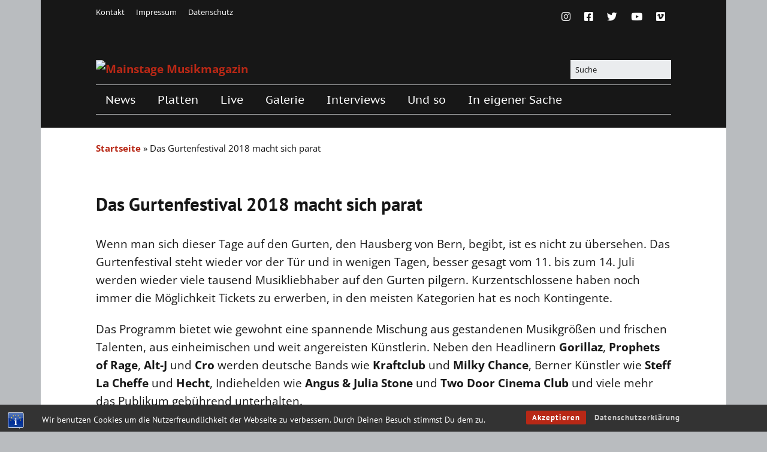

--- FILE ---
content_type: text/html; charset=UTF-8
request_url: https://mainstage.de/das-gurtenfestival-2018-macht-sich-parat/
body_size: 19044
content:
<!DOCTYPE html> 
<html class="no-js" lang="de"> 
<head>
<meta charset="UTF-8" />
<link rel="preload" href="https://mainstage.de/wp-content/cache/fvm/min/0-cssd52b8e34fb492cf6c774e5d7e26cd0e765d288aab19a9ebe4fe44e5d3c95e.css" as="style" media="all" /> 
<link rel="preload" href="https://mainstage.de/wp-content/cache/fvm/min/0-cssfb90e2c652ca19d4f8cb7ce1d25515e4f64ad3703a50a055de4722a8677c9.css" as="style" media="all" /> 
<link rel="preload" href="https://mainstage.de/wp-content/cache/fvm/min/0-cssaca98d1a7ee577f51e8783ce847a2ee8957b1df0953525e78049ff952db5d.css" as="style" media="all" /> 
<link rel="preload" href="https://mainstage.de/wp-content/cache/fvm/min/0-cssf8cf87ceebb099267a63ac06246d1e5340567f1e866fb8bb1298de9ef86b4.css" as="style" media="all" /> 
<link rel="preload" href="https://mainstage.de/wp-content/cache/fvm/min/0-css435bf3a3c15522a43f6201dcf7f795312e65055323b1a99ae118739121edc.css" as="style" media="all" /> 
<link rel="preload" href="https://mainstage.de/wp-content/cache/fvm/min/0-css9a249be98e348b502183fd01cc3596b57343e6528f575b7182cce8123b179.css" as="style" media="all" /> 
<link rel="preload" href="https://mainstage.de/wp-content/cache/fvm/min/0-css282dfbc30ec29d73be8d7753467da10d6f557f5bee6160b8e4b06939b8ed4.css" as="style" media="all" /> 
<link rel="preload" href="https://mainstage.de/wp-content/cache/fvm/min/0-css8028b7981f901b3d803cd1c61faacd4a6ca4a8b35f35b6d993debc2271a36.css" as="style" media="all" /> 
<link rel="preload" href="https://mainstage.de/wp-content/cache/fvm/min/0-cssdfb3d1e83738b4fb831a2854a6c1dcc74737c273484dbb306c6cfec971f16.css" as="style" media="all" /> 
<link rel="preload" href="https://mainstage.de/wp-content/cache/fvm/min/0-css8c6111175fe765aaf0bc094738e5a8f2fb1c75e0c3ee4d89ecf98da49cd09.css" as="style" media="all" /> 
<link rel="preload" href="https://mainstage.de/wp-content/cache/fvm/min/0-css016d8e90177c4032b16ef9476850949686c87fa0f0b0712905afa0ea21738.css" as="style" media="all" />
<script data-cfasync="false">if(navigator.userAgent.match(/MSIE|Internet Explorer/i)||navigator.userAgent.match(/Trident\/7\..*?rv:11/i)){var href=document.location.href;if(!href.match(/[?&]iebrowser/)){if(href.indexOf("?")==-1){if(href.indexOf("#")==-1){document.location.href=href+"?iebrowser=1"}else{document.location.href=href.replace("#","?iebrowser=1#")}}else{if(href.indexOf("#")==-1){document.location.href=href+"&iebrowser=1"}else{document.location.href=href.replace("#","&iebrowser=1#")}}}}</script>
<script data-cfasync="false">class FVMLoader{constructor(e){this.triggerEvents=e,this.eventOptions={passive:!0},this.userEventListener=this.triggerListener.bind(this),this.delayedScripts={normal:[],async:[],defer:[]},this.allJQueries=[]}_addUserInteractionListener(e){this.triggerEvents.forEach(t=>window.addEventListener(t,e.userEventListener,e.eventOptions))}_removeUserInteractionListener(e){this.triggerEvents.forEach(t=>window.removeEventListener(t,e.userEventListener,e.eventOptions))}triggerListener(){this._removeUserInteractionListener(this),"loading"===document.readyState?document.addEventListener("DOMContentLoaded",this._loadEverythingNow.bind(this)):this._loadEverythingNow()}async _loadEverythingNow(){this._runAllDelayedCSS(),this._delayEventListeners(),this._delayJQueryReady(this),this._handleDocumentWrite(),this._registerAllDelayedScripts(),await this._loadScriptsFromList(this.delayedScripts.normal),await this._loadScriptsFromList(this.delayedScripts.defer),await this._loadScriptsFromList(this.delayedScripts.async),await this._triggerDOMContentLoaded(),await this._triggerWindowLoad(),window.dispatchEvent(new Event("wpr-allScriptsLoaded"))}_registerAllDelayedScripts(){document.querySelectorAll("script[type=fvmdelay]").forEach(e=>{e.hasAttribute("src")?e.hasAttribute("async")&&!1!==e.async?this.delayedScripts.async.push(e):e.hasAttribute("defer")&&!1!==e.defer||"module"===e.getAttribute("data-type")?this.delayedScripts.defer.push(e):this.delayedScripts.normal.push(e):this.delayedScripts.normal.push(e)})}_runAllDelayedCSS(){document.querySelectorAll("link[rel=fvmdelay]").forEach(e=>{e.setAttribute("rel","stylesheet")})}async _transformScript(e){return await this._requestAnimFrame(),new Promise(t=>{const n=document.createElement("script");let r;[...e.attributes].forEach(e=>{let t=e.nodeName;"type"!==t&&("data-type"===t&&(t="type",r=e.nodeValue),n.setAttribute(t,e.nodeValue))}),e.hasAttribute("src")?(n.addEventListener("load",t),n.addEventListener("error",t)):(n.text=e.text,t()),e.parentNode.replaceChild(n,e)})}async _loadScriptsFromList(e){const t=e.shift();return t?(await this._transformScript(t),this._loadScriptsFromList(e)):Promise.resolve()}_delayEventListeners(){let e={};function t(t,n){!function(t){function n(n){return e[t].eventsToRewrite.indexOf(n)>=0?"wpr-"+n:n}e[t]||(e[t]={originalFunctions:{add:t.addEventListener,remove:t.removeEventListener},eventsToRewrite:[]},t.addEventListener=function(){arguments[0]=n(arguments[0]),e[t].originalFunctions.add.apply(t,arguments)},t.removeEventListener=function(){arguments[0]=n(arguments[0]),e[t].originalFunctions.remove.apply(t,arguments)})}(t),e[t].eventsToRewrite.push(n)}function n(e,t){let n=e[t];Object.defineProperty(e,t,{get:()=>n||function(){},set(r){e["wpr"+t]=n=r}})}t(document,"DOMContentLoaded"),t(window,"DOMContentLoaded"),t(window,"load"),t(window,"pageshow"),t(document,"readystatechange"),n(document,"onreadystatechange"),n(window,"onload"),n(window,"onpageshow")}_delayJQueryReady(e){let t=window.jQuery;Object.defineProperty(window,"jQuery",{get:()=>t,set(n){if(n&&n.fn&&!e.allJQueries.includes(n)){n.fn.ready=n.fn.init.prototype.ready=function(t){e.domReadyFired?t.bind(document)(n):document.addEventListener("DOMContentLoaded2",()=>t.bind(document)(n))};const t=n.fn.on;n.fn.on=n.fn.init.prototype.on=function(){if(this[0]===window){function e(e){return e.split(" ").map(e=>"load"===e||0===e.indexOf("load.")?"wpr-jquery-load":e).join(" ")}"string"==typeof arguments[0]||arguments[0]instanceof String?arguments[0]=e(arguments[0]):"object"==typeof arguments[0]&&Object.keys(arguments[0]).forEach(t=>{delete Object.assign(arguments[0],{[e(t)]:arguments[0][t]})[t]})}return t.apply(this,arguments),this},e.allJQueries.push(n)}t=n}})}async _triggerDOMContentLoaded(){this.domReadyFired=!0,await this._requestAnimFrame(),document.dispatchEvent(new Event("DOMContentLoaded2")),await this._requestAnimFrame(),window.dispatchEvent(new Event("DOMContentLoaded2")),await this._requestAnimFrame(),document.dispatchEvent(new Event("wpr-readystatechange")),await this._requestAnimFrame(),document.wpronreadystatechange&&document.wpronreadystatechange()}async _triggerWindowLoad(){await this._requestAnimFrame(),window.dispatchEvent(new Event("wpr-load")),await this._requestAnimFrame(),window.wpronload&&window.wpronload(),await this._requestAnimFrame(),this.allJQueries.forEach(e=>e(window).trigger("wpr-jquery-load")),window.dispatchEvent(new Event("wpr-pageshow")),await this._requestAnimFrame(),window.wpronpageshow&&window.wpronpageshow()}_handleDocumentWrite(){const e=new Map;document.write=document.writeln=function(t){const n=document.currentScript,r=document.createRange(),i=n.parentElement;let a=e.get(n);void 0===a&&(a=n.nextSibling,e.set(n,a));const s=document.createDocumentFragment();r.setStart(s,0),s.appendChild(r.createContextualFragment(t)),i.insertBefore(s,a)}}async _requestAnimFrame(){return new Promise(e=>requestAnimationFrame(e))}static run(){const e=new FVMLoader(["keydown","mousemove","touchmove","touchstart","touchend","wheel"]);e._addUserInteractionListener(e)}}FVMLoader.run();</script>
<meta name='robots' content='index, follow, max-image-preview:large, max-snippet:-1, max-video-preview:-1' /><title>Das Gurtenfestival 2018 macht sich parat - Mainstage Musikmagazin</title>
<link rel="canonical" href="https://mainstage.de/das-gurtenfestival-2018-macht-sich-parat/" />
<meta property="og:locale" content="de_DE" />
<meta property="og:type" content="article" />
<meta property="og:title" content="Das Gurtenfestival 2018 macht sich parat - Mainstage Musikmagazin" />
<meta property="og:description" content="Wenn man sich dieser Tage auf den Gurten, den Hausberg von Bern, begibt, ist es nicht zu übersehen. Das Gurtenfestival steht wieder vor der Tür und in wenigen Tagen, besser gesagt vom 11. bis zum 14. Juli werden wieder viele tausend Musikliebhaber auf den Gurten pilgern. Kurzentschlossene haben noch immer die Möglichkeit Tickets zu erwerben, &hellip;" />
<meta property="og:url" content="https://mainstage.de/das-gurtenfestival-2018-macht-sich-parat/" />
<meta property="og:site_name" content="Mainstage Musikmagazin" />
<meta property="article:publisher" content="https://www.facebook.com/mainstage.musikmagazin/" />
<meta property="article:published_time" content="2018-07-02T21:05:05+00:00" />
<meta property="article:modified_time" content="2019-08-14T20:50:50+00:00" />
<meta property="og:image" content="https://mainstage.de/wp-content/uploads/2018/07/DSC00310.jpg" />
<meta property="og:image:width" content="960" />
<meta property="og:image:height" content="540" />
<meta property="og:image:type" content="image/jpeg" />
<meta name="author" content="Danny" />
<meta name="twitter:card" content="summary_large_image" />
<meta name="twitter:creator" content="@mainstagemag" />
<meta name="twitter:site" content="@mainstagemag" />
<meta name="twitter:label1" content="Verfasst von" />
<meta name="twitter:data1" content="Danny" />
<meta name="twitter:label2" content="Geschätzte Lesezeit" />
<meta name="twitter:data2" content="1 Minute" />
<script type="application/ld+json" class="yoast-schema-graph">{"@context":"https://schema.org","@graph":[{"@type":"Article","@id":"https://mainstage.de/das-gurtenfestival-2018-macht-sich-parat/#article","isPartOf":{"@id":"https://mainstage.de/das-gurtenfestival-2018-macht-sich-parat/"},"author":{"name":"Danny","@id":"https://mainstage.de/#/schema/person/7634370a4b01c79f9a1c0a0091bbab4e"},"headline":"Das Gurtenfestival 2018 macht sich parat","datePublished":"2018-07-02T21:05:05+00:00","dateModified":"2019-08-14T20:50:50+00:00","mainEntityOfPage":{"@id":"https://mainstage.de/das-gurtenfestival-2018-macht-sich-parat/"},"wordCount":232,"commentCount":0,"publisher":{"@id":"https://mainstage.de/#organization"},"image":{"@id":"https://mainstage.de/das-gurtenfestival-2018-macht-sich-parat/#primaryimage"},"thumbnailUrl":"https://mainstage.de/wp-content/uploads/2018/07/DSC00310.jpg","keywords":["Gurtenfestival"],"articleSection":["Titelnews"],"inLanguage":"de","potentialAction":[{"@type":"CommentAction","name":"Comment","target":["https://mainstage.de/das-gurtenfestival-2018-macht-sich-parat/#respond"]}]},{"@type":"WebPage","@id":"https://mainstage.de/das-gurtenfestival-2018-macht-sich-parat/","url":"https://mainstage.de/das-gurtenfestival-2018-macht-sich-parat/","name":"Das Gurtenfestival 2018 macht sich parat - Mainstage Musikmagazin","isPartOf":{"@id":"https://mainstage.de/#website"},"primaryImageOfPage":{"@id":"https://mainstage.de/das-gurtenfestival-2018-macht-sich-parat/#primaryimage"},"image":{"@id":"https://mainstage.de/das-gurtenfestival-2018-macht-sich-parat/#primaryimage"},"thumbnailUrl":"https://mainstage.de/wp-content/uploads/2018/07/DSC00310.jpg","datePublished":"2018-07-02T21:05:05+00:00","dateModified":"2019-08-14T20:50:50+00:00","breadcrumb":{"@id":"https://mainstage.de/das-gurtenfestival-2018-macht-sich-parat/#breadcrumb"},"inLanguage":"de","potentialAction":[{"@type":"ReadAction","target":["https://mainstage.de/das-gurtenfestival-2018-macht-sich-parat/"]}]},{"@type":"ImageObject","inLanguage":"de","@id":"https://mainstage.de/das-gurtenfestival-2018-macht-sich-parat/#primaryimage","url":"https://mainstage.de/wp-content/uploads/2018/07/DSC00310.jpg","contentUrl":"https://mainstage.de/wp-content/uploads/2018/07/DSC00310.jpg","width":960,"height":540},{"@type":"BreadcrumbList","@id":"https://mainstage.de/das-gurtenfestival-2018-macht-sich-parat/#breadcrumb","itemListElement":[{"@type":"ListItem","position":1,"name":"Startseite","item":"https://mainstage.de/"},{"@type":"ListItem","position":2,"name":"Das Gurtenfestival 2018 macht sich parat"}]},{"@type":"WebSite","@id":"https://mainstage.de/#website","url":"https://mainstage.de/","name":"Mainstage Musikmagazin","description":"Musikmagazin mit Herz","publisher":{"@id":"https://mainstage.de/#organization"},"potentialAction":[{"@type":"SearchAction","target":{"@type":"EntryPoint","urlTemplate":"https://mainstage.de/?s={search_term_string}"},"query-input":{"@type":"PropertyValueSpecification","valueRequired":true,"valueName":"search_term_string"}}],"inLanguage":"de"},{"@type":"Organization","@id":"https://mainstage.de/#organization","name":"Mainstage Musikmagazin","url":"https://mainstage.de/","logo":{"@type":"ImageObject","inLanguage":"de","@id":"https://mainstage.de/#/schema/logo/image/","url":"https://mainstage.de/wp-content/uploads/2015/02/cropped-mainstage_mit_herz2.png","contentUrl":"https://mainstage.de/wp-content/uploads/2015/02/cropped-mainstage_mit_herz2.png","width":528,"height":178,"caption":"Mainstage Musikmagazin"},"image":{"@id":"https://mainstage.de/#/schema/logo/image/"},"sameAs":["https://www.facebook.com/mainstage.musikmagazin/","https://x.com/mainstagemag","https://www.instagram.com/mainstage_mag/"]},{"@type":"Person","@id":"https://mainstage.de/#/schema/person/7634370a4b01c79f9a1c0a0091bbab4e","name":"Danny","image":{"@type":"ImageObject","inLanguage":"de","@id":"https://mainstage.de/#/schema/person/image/","url":"https://secure.gravatar.com/avatar/a2bbc69548cde8488a32d641ec84e55e46ea76037b11de285351f10a3e77f8e5?s=96&d=mm&r=g","contentUrl":"https://secure.gravatar.com/avatar/a2bbc69548cde8488a32d641ec84e55e46ea76037b11de285351f10a3e77f8e5?s=96&d=mm&r=g","caption":"Danny"},"description":"Musik höre ich immer mit dem Bauch, nicht mit dem Kopf. Denn bei Musik geht es um das Erzeugen von Emotionen, nicht mehr und nicht weniger. Das Hauptkriterium bei Konzerten ist für mich die Spielfreude auf der Bühne. Diese muss vorhanden sein und das Publikum ergreifen. Dann wird es perfekt. Ewig mit mir im Herzen tragen werde ich diese Bands: Nada Surf, Stars und Broken Social Scene.","sameAs":["http://herr-b.de"],"url":"https://mainstage.de/author/danny/"}]}</script>
<link rel="alternate" type="application/rss+xml" title="Mainstage Musikmagazin &raquo; Feed" href="https://mainstage.de/feed/" />
<link rel="alternate" type="application/rss+xml" title="Mainstage Musikmagazin &raquo; Kommentar-Feed" href="https://mainstage.de/comments/feed/" />
<link rel="alternate" type="application/rss+xml" title="Mainstage Musikmagazin &raquo; Das Gurtenfestival 2018 macht sich parat-Kommentar-Feed" href="https://mainstage.de/das-gurtenfestival-2018-macht-sich-parat/feed/" />
<meta name="google-site-verification" content="PmV2Nv_tizO2T6K5RHkmjBCp3AJd-dbPo1ZFTsBrixQ/" />
<meta name="viewport" content="width=device-width, initial-scale=1" /> 
<script type="text/javascript">
/* <![CDATA[ */
document.documentElement.className = document.documentElement.className.replace(new RegExp('(^|\\s)no-js(\\s|$)'), '$1js$2');
/* ]]> */
</script>
<style id='wp-img-auto-sizes-contain-inline-css' type='text/css' media="all">img:is([sizes=auto i],[sizes^="auto," i]){contain-intrinsic-size:3000px 1500px}</style> 
<link rel='stylesheet' id='jetpack_related-posts-css' href='https://mainstage.de/wp-content/cache/fvm/min/0-cssd52b8e34fb492cf6c774e5d7e26cd0e765d288aab19a9ebe4fe44e5d3c95e.css' type='text/css' media='all' /> 
<link rel='stylesheet' id='pt-cv-public-style-css' href='https://mainstage.de/wp-content/cache/fvm/min/0-cssfb90e2c652ca19d4f8cb7ce1d25515e4f64ad3703a50a055de4722a8677c9.css' type='text/css' media='all' /> 
<style id='wp-block-library-inline-css' type='text/css' media="all">:root{--wp-block-synced-color:#7a00df;--wp-block-synced-color--rgb:122,0,223;--wp-bound-block-color:var(--wp-block-synced-color);--wp-editor-canvas-background:#ddd;--wp-admin-theme-color:#007cba;--wp-admin-theme-color--rgb:0,124,186;--wp-admin-theme-color-darker-10:#006ba1;--wp-admin-theme-color-darker-10--rgb:0,107,160.5;--wp-admin-theme-color-darker-20:#005a87;--wp-admin-theme-color-darker-20--rgb:0,90,135;--wp-admin-border-width-focus:2px}@media (min-resolution:192dpi){:root{--wp-admin-border-width-focus:1.5px}}.wp-element-button{cursor:pointer}:root .has-very-light-gray-background-color{background-color:#eee}:root .has-very-dark-gray-background-color{background-color:#313131}:root .has-very-light-gray-color{color:#eee}:root .has-very-dark-gray-color{color:#313131}:root .has-vivid-green-cyan-to-vivid-cyan-blue-gradient-background{background:linear-gradient(135deg,#00d084,#0693e3)}:root .has-purple-crush-gradient-background{background:linear-gradient(135deg,#34e2e4,#4721fb 50%,#ab1dfe)}:root .has-hazy-dawn-gradient-background{background:linear-gradient(135deg,#faaca8,#dad0ec)}:root .has-subdued-olive-gradient-background{background:linear-gradient(135deg,#fafae1,#67a671)}:root .has-atomic-cream-gradient-background{background:linear-gradient(135deg,#fdd79a,#004a59)}:root .has-nightshade-gradient-background{background:linear-gradient(135deg,#330968,#31cdcf)}:root .has-midnight-gradient-background{background:linear-gradient(135deg,#020381,#2874fc)}:root{--wp--preset--font-size--normal:16px;--wp--preset--font-size--huge:42px}.has-regular-font-size{font-size:1em}.has-larger-font-size{font-size:2.625em}.has-normal-font-size{font-size:var(--wp--preset--font-size--normal)}.has-huge-font-size{font-size:var(--wp--preset--font-size--huge)}.has-text-align-center{text-align:center}.has-text-align-left{text-align:left}.has-text-align-right{text-align:right}.has-fit-text{white-space:nowrap!important}#end-resizable-editor-section{display:none}.aligncenter{clear:both}.items-justified-left{justify-content:flex-start}.items-justified-center{justify-content:center}.items-justified-right{justify-content:flex-end}.items-justified-space-between{justify-content:space-between}.screen-reader-text{border:0;clip-path:inset(50%);height:1px;margin:-1px;overflow:hidden;padding:0;position:absolute;width:1px;word-wrap:normal!important}.screen-reader-text:focus{background-color:#ddd;clip-path:none;color:#444;display:block;font-size:1em;height:auto;left:5px;line-height:normal;padding:15px 23px 14px;text-decoration:none;top:5px;width:auto;z-index:100000}html :where(.has-border-color){border-style:solid}html :where([style*=border-top-color]){border-top-style:solid}html :where([style*=border-right-color]){border-right-style:solid}html :where([style*=border-bottom-color]){border-bottom-style:solid}html :where([style*=border-left-color]){border-left-style:solid}html :where([style*=border-width]){border-style:solid}html :where([style*=border-top-width]){border-top-style:solid}html :where([style*=border-right-width]){border-right-style:solid}html :where([style*=border-bottom-width]){border-bottom-style:solid}html :where([style*=border-left-width]){border-left-style:solid}html :where(img[class*=wp-image-]){height:auto;max-width:100%}:where(figure){margin:0 0 1em}html :where(.is-position-sticky){--wp-admin--admin-bar--position-offset:var(--wp-admin--admin-bar--height,0px)}@media screen and (max-width:600px){html :where(.is-position-sticky){--wp-admin--admin-bar--position-offset:0px}}</style> 
<style id='classic-theme-styles-inline-css' type='text/css' media="all">/*! This file is auto-generated */ .wp-block-button__link{color:#fff;background-color:#32373c;border-radius:9999px;box-shadow:none;text-decoration:none;padding:calc(.667em + 2px) calc(1.333em + 2px);font-size:1.125em}.wp-block-file__button{background:#32373c;color:#fff;text-decoration:none}</style> 
<link rel='stylesheet' id='bst-styles-css' href='https://mainstage.de/wp-content/cache/fvm/min/0-cssaca98d1a7ee577f51e8783ce847a2ee8957b1df0953525e78049ff952db5d.css' type='text/css' media='all' /> 
<link rel='stylesheet' id='bst-alert1-css-css' href='https://mainstage.de/wp-content/cache/fvm/min/0-cssf8cf87ceebb099267a63ac06246d1e5340567f1e866fb8bb1298de9ef86b4.css' type='text/css' media='all' /> 
<link rel='stylesheet' id='bst-alert2-css-css' href='https://mainstage.de/wp-content/cache/fvm/min/0-css435bf3a3c15522a43f6201dcf7f795312e65055323b1a99ae118739121edc.css' type='text/css' media='all' /> 
<link rel='stylesheet' id='photocrati-image_protection-css-css' href='https://mainstage.de/wp-content/cache/fvm/min/0-css9a249be98e348b502183fd01cc3596b57343e6528f575b7182cce8123b179.css' type='text/css' media='all' /> 
<link rel='stylesheet' id='parent-style-css' href='https://mainstage.de/wp-content/cache/fvm/min/0-css282dfbc30ec29d73be8d7753467da10d6f557f5bee6160b8e4b06939b8ed4.css' type='text/css' media='all' /> 
<link rel='stylesheet' id='child-style-css' href='https://mainstage.de/wp-content/cache/fvm/min/0-css8028b7981f901b3d803cd1c61faacd4a6ca4a8b35f35b6d993debc2271a36.css' type='text/css' media='all' /> 
<link rel='stylesheet' id='make-google-font-css' href='https://mainstage.de/wp-content/cache/fvm/min/0-cssdfb3d1e83738b4fb831a2854a6c1dcc74737c273484dbb306c6cfec971f16.css' type='text/css' media='all' /> 
<link rel='stylesheet' id='font-awesome-css' href='https://mainstage.de/wp-content/cache/fvm/min/0-css8c6111175fe765aaf0bc094738e5a8f2fb1c75e0c3ee4d89ecf98da49cd09.css' type='text/css' media='all' /> 
<link rel='stylesheet' id='make-main-css' href='https://mainstage.de/wp-content/cache/fvm/min/0-css016d8e90177c4032b16ef9476850949686c87fa0f0b0712905afa0ea21738.css' type='text/css' media='all' /> 
<script type="text/javascript" id="jetpack_related-posts-js-extra">
/* <![CDATA[ */
var related_posts_js_options = {"post_heading":"h4"};
//# sourceURL=jetpack_related-posts-js-extra
/* ]]> */
</script>
<script type="text/javascript" src="https://mainstage.de/wp-content/plugins/jetpack/_inc/build/related-posts/related-posts.min.js?ver=20240116" id="jetpack_related-posts-js"></script>
<script type="text/javascript" src="https://mainstage.de/wp-includes/js/jquery/jquery.min.js?ver=3.7.1" id="jquery-core-js"></script>
<script type="text/javascript" src="https://mainstage.de/wp-includes/js/jquery/jquery-migrate.min.js?ver=3.4.1" id="jquery-migrate-js"></script>
<script type="text/javascript" src="https://mainstage.de/wp-content/plugins/nextgen-gallery-plus/modules/image_protection/static/pressure.js?ver=6.9" id="pressure-js"></script>
<script type="text/javascript" id="photocrati-image_protection-js-js-extra">
/* <![CDATA[ */
var photocrati_image_protection_global = {"enabled":"0"};
//# sourceURL=photocrati-image_protection-js-js-extra
/* ]]> */
</script>
<script type="text/javascript" src="https://mainstage.de/wp-content/plugins/nextgen-gallery-plus/modules/image_protection/static/custom.js?ver=6.9" id="photocrati-image_protection-js-js"></script>
<script type="text/javascript" src="https://mainstage.de/wp-content/themes/make_child/flexible-posts-widget/jquery.innerfade.js?ver=6.9" id="custom-script-js"></script>
<style media="all">img#wpstats{display:none}</style> 
<script type="text/javascript">HappyForms = {};</script>
<style type="text/css" media="all">.recentcomments a{display:inline!important;padding:0!important;margin:0!important}</style>
<style type="text/css" id="custom-background-css" media="all">body.custom-background{background-image:url(https://mainstage.de/wp-content/uploads/2013/12/heart_bg.jpg);background-position:center top;background-size:auto;background-repeat:no-repeat;background-attachment:fixed}</style> 
<style type="text/css" media="all">body,.font-body{font-size:19px;font-size:1.9rem}#comments{font-size:17px;font-size:1.7rem}.comment-date{font-size:16px;font-size:1.6rem}h1:not(.site-title),.font-header,.entry-title{font-family:"PT Sans","Helvetica Neue",Helvetica,Arial,sans-serif;font-size:31px;font-size:3.1rem}h2{font-size:31px;font-size:3.1rem}h5{font-size:19px;font-size:1.9rem}h6{font-size:15px;font-size:1.5rem}.site-title,.site-title a,.font-site-title{font-size:50px;font-size:5rem}.site-description,.site-description a,.font-site-tagline{font-size:15px;font-size:1.5rem}.site-navigation .menu li a,.font-nav,.site-navigation .menu-toggle{font-family:"PT Sans Caption","Helvetica Neue",Helvetica,Arial,sans-serif;font-size:19px;font-size:1.9rem;font-weight:400;font-style:normal;text-transform:none;line-height:1.4;letter-spacing:0;word-spacing:0}.site-navigation .menu .sub-menu li a,.site-navigation .menu .children li a{font-family:"Open Sans","Helvetica Neue",Helvetica,Arial,sans-serif;font-size:15px;font-size:1.5rem;font-weight:400;font-style:normal;text-transform:none;line-height:1.4;letter-spacing:0;word-spacing:0}.site-navigation .menu li.current_page_item>a,.site-navigation .menu .children li.current_page_item>a,.site-navigation .menu li.current-menu-item>a,.site-navigation .menu .sub-menu li.current-menu-item>a{font-weight:700}.header-bar,.header-text,.header-bar .search-form input,.header-bar .menu a,.header-navigation .mobile-menu ul.menu li a{font-family:"Open Sans","Helvetica Neue",Helvetica,Arial,sans-serif;font-size:13px;font-size:1.3rem;font-weight:400;font-style:normal;text-transform:none;line-height:1.6;letter-spacing:0;word-spacing:0}.sidebar .widget-title,.sidebar .widgettitle,.sidebar .widget-title a,.sidebar .widgettitle a,.font-widget-title{font-family:"Open Sans","Helvetica Neue",Helvetica,Arial,sans-serif;font-size:13px;font-size:1.3rem;font-weight:700;font-style:normal;text-transform:none;line-height:1.6;letter-spacing:0;word-spacing:0}.sidebar .widget,.font-widget{font-size:15px;font-size:1.5rem}.footer-widget-container .widget-title,.footer-widget-container .widgettitle,.footer-widget-container .widget-title a,.footer-widget-container .widgettitle a{font-family:"Open Sans","Helvetica Neue",Helvetica,Arial,sans-serif;font-size:13px;font-size:1.3rem;font-weight:700;font-style:normal;text-transform:none;line-height:1.6;letter-spacing:0;word-spacing:0}.color-primary-text,a,.entry-author-byline a.vcard,.entry-footer a:hover,.comment-form .required,ul.ttfmake-list-dot li:before,ol.ttfmake-list-dot li:before,.entry-comment-count a:hover,.comment-count-icon a:hover{color:#b82816}.color-primary-background,.ttfmake-button.color-primary-background{background-color:#b82816}.color-primary-border{border-color:#b82816}.site-header,.site-title,.site-title a,.site-navigation .menu li a{color:#fff}.site-header-main{background-color:rgba(23,23,23,1);background-image:url(https://mainstage.de/wp-content/uploads/ngg_featured/20140821-img_5354.jpg);background-repeat:no-repeat;background-position:center;background-attachment:scroll;background-size:cover}.site-header .site-title,.site-header .site-title a{color:#171717}body.custom-background{background-position:center;background-size:auto}div.custom-logo{background-image:url(https://mainstage.de/wp-content/uploads/2015/02/cropped-mainstage_mit_herz2.png);width:528px}div.custom-logo a{padding-bottom:33.712121212121%}@media screen and (min-width:800px){.has-left-sidebar.has-right-sidebar .entry-title{font-size:23px;font-size:2.3rem}.site-navigation .menu .page_item_has_children a:after,.site-navigation .menu .menu-item-has-children a:after{top:-2px;font-size:14px;font-size:1.4rem}.site-navigation .menu .children .page_item_has_children a:after,.site-navigation .menu .sub-menu .menu-item-has-children a:after{font-size:11px;font-size:1.1rem}.site-navigation .menu li.current_page_item>a,.site-navigation .menu .children li.current_page_item>a,.site-navigation .menu li.current_page_ancestor>a,.site-navigation .menu li.current-menu-item>a,.site-navigation .menu .sub-menu li.current-menu-item>a,.site-navigation .menu li.current-menu-ancestor>a{font-weight:700}.site-navigation ul.menu ul a:hover,.site-navigation ul.menu ul a:focus,.site-navigation .menu ul ul a:hover,.site-navigation .menu ul ul a:focus{background-color:#b82816}}</style> 
<link rel="icon" href="https://mainstage.de/wp-content/uploads/2014/12/cropped-mainstage_twitter_400x4001-54a32e1av1_site_icon-192x192.png" sizes="192x192" /> 
<style id='global-styles-inline-css' type='text/css' media="all">:root{--wp--preset--aspect-ratio--square:1;--wp--preset--aspect-ratio--4-3:4/3;--wp--preset--aspect-ratio--3-4:3/4;--wp--preset--aspect-ratio--3-2:3/2;--wp--preset--aspect-ratio--2-3:2/3;--wp--preset--aspect-ratio--16-9:16/9;--wp--preset--aspect-ratio--9-16:9/16;--wp--preset--color--black:#000000;--wp--preset--color--cyan-bluish-gray:#abb8c3;--wp--preset--color--white:#ffffff;--wp--preset--color--pale-pink:#f78da7;--wp--preset--color--vivid-red:#cf2e2e;--wp--preset--color--luminous-vivid-orange:#ff6900;--wp--preset--color--luminous-vivid-amber:#fcb900;--wp--preset--color--light-green-cyan:#7bdcb5;--wp--preset--color--vivid-green-cyan:#00d084;--wp--preset--color--pale-cyan-blue:#8ed1fc;--wp--preset--color--vivid-cyan-blue:#0693e3;--wp--preset--color--vivid-purple:#9b51e0;--wp--preset--gradient--vivid-cyan-blue-to-vivid-purple:linear-gradient(135deg,rgb(6,147,227) 0%,rgb(155,81,224) 100%);--wp--preset--gradient--light-green-cyan-to-vivid-green-cyan:linear-gradient(135deg,rgb(122,220,180) 0%,rgb(0,208,130) 100%);--wp--preset--gradient--luminous-vivid-amber-to-luminous-vivid-orange:linear-gradient(135deg,rgb(252,185,0) 0%,rgb(255,105,0) 100%);--wp--preset--gradient--luminous-vivid-orange-to-vivid-red:linear-gradient(135deg,rgb(255,105,0) 0%,rgb(207,46,46) 100%);--wp--preset--gradient--very-light-gray-to-cyan-bluish-gray:linear-gradient(135deg,rgb(238,238,238) 0%,rgb(169,184,195) 100%);--wp--preset--gradient--cool-to-warm-spectrum:linear-gradient(135deg,rgb(74,234,220) 0%,rgb(151,120,209) 20%,rgb(207,42,186) 40%,rgb(238,44,130) 60%,rgb(251,105,98) 80%,rgb(254,248,76) 100%);--wp--preset--gradient--blush-light-purple:linear-gradient(135deg,rgb(255,206,236) 0%,rgb(152,150,240) 100%);--wp--preset--gradient--blush-bordeaux:linear-gradient(135deg,rgb(254,205,165) 0%,rgb(254,45,45) 50%,rgb(107,0,62) 100%);--wp--preset--gradient--luminous-dusk:linear-gradient(135deg,rgb(255,203,112) 0%,rgb(199,81,192) 50%,rgb(65,88,208) 100%);--wp--preset--gradient--pale-ocean:linear-gradient(135deg,rgb(255,245,203) 0%,rgb(182,227,212) 50%,rgb(51,167,181) 100%);--wp--preset--gradient--electric-grass:linear-gradient(135deg,rgb(202,248,128) 0%,rgb(113,206,126) 100%);--wp--preset--gradient--midnight:linear-gradient(135deg,rgb(2,3,129) 0%,rgb(40,116,252) 100%);--wp--preset--font-size--small:13px;--wp--preset--font-size--medium:20px;--wp--preset--font-size--large:36px;--wp--preset--font-size--x-large:42px;--wp--preset--spacing--20:0.44rem;--wp--preset--spacing--30:0.67rem;--wp--preset--spacing--40:1rem;--wp--preset--spacing--50:1.5rem;--wp--preset--spacing--60:2.25rem;--wp--preset--spacing--70:3.38rem;--wp--preset--spacing--80:5.06rem;--wp--preset--shadow--natural:6px 6px 9px rgba(0, 0, 0, 0.2);--wp--preset--shadow--deep:12px 12px 50px rgba(0, 0, 0, 0.4);--wp--preset--shadow--sharp:6px 6px 0px rgba(0, 0, 0, 0.2);--wp--preset--shadow--outlined:6px 6px 0px -3px rgb(255, 255, 255), 6px 6px rgb(0, 0, 0);--wp--preset--shadow--crisp:6px 6px 0px rgb(0, 0, 0)}:where(.is-layout-flex){gap:.5em}:where(.is-layout-grid){gap:.5em}body .is-layout-flex{display:flex}.is-layout-flex{flex-wrap:wrap;align-items:center}.is-layout-flex>:is(*,div){margin:0}body .is-layout-grid{display:grid}.is-layout-grid>:is(*,div){margin:0}:where(.wp-block-columns.is-layout-flex){gap:2em}:where(.wp-block-columns.is-layout-grid){gap:2em}:where(.wp-block-post-template.is-layout-flex){gap:1.25em}:where(.wp-block-post-template.is-layout-grid){gap:1.25em}.has-black-color{color:var(--wp--preset--color--black)!important}.has-cyan-bluish-gray-color{color:var(--wp--preset--color--cyan-bluish-gray)!important}.has-white-color{color:var(--wp--preset--color--white)!important}.has-pale-pink-color{color:var(--wp--preset--color--pale-pink)!important}.has-vivid-red-color{color:var(--wp--preset--color--vivid-red)!important}.has-luminous-vivid-orange-color{color:var(--wp--preset--color--luminous-vivid-orange)!important}.has-luminous-vivid-amber-color{color:var(--wp--preset--color--luminous-vivid-amber)!important}.has-light-green-cyan-color{color:var(--wp--preset--color--light-green-cyan)!important}.has-vivid-green-cyan-color{color:var(--wp--preset--color--vivid-green-cyan)!important}.has-pale-cyan-blue-color{color:var(--wp--preset--color--pale-cyan-blue)!important}.has-vivid-cyan-blue-color{color:var(--wp--preset--color--vivid-cyan-blue)!important}.has-vivid-purple-color{color:var(--wp--preset--color--vivid-purple)!important}.has-black-background-color{background-color:var(--wp--preset--color--black)!important}.has-cyan-bluish-gray-background-color{background-color:var(--wp--preset--color--cyan-bluish-gray)!important}.has-white-background-color{background-color:var(--wp--preset--color--white)!important}.has-pale-pink-background-color{background-color:var(--wp--preset--color--pale-pink)!important}.has-vivid-red-background-color{background-color:var(--wp--preset--color--vivid-red)!important}.has-luminous-vivid-orange-background-color{background-color:var(--wp--preset--color--luminous-vivid-orange)!important}.has-luminous-vivid-amber-background-color{background-color:var(--wp--preset--color--luminous-vivid-amber)!important}.has-light-green-cyan-background-color{background-color:var(--wp--preset--color--light-green-cyan)!important}.has-vivid-green-cyan-background-color{background-color:var(--wp--preset--color--vivid-green-cyan)!important}.has-pale-cyan-blue-background-color{background-color:var(--wp--preset--color--pale-cyan-blue)!important}.has-vivid-cyan-blue-background-color{background-color:var(--wp--preset--color--vivid-cyan-blue)!important}.has-vivid-purple-background-color{background-color:var(--wp--preset--color--vivid-purple)!important}.has-black-border-color{border-color:var(--wp--preset--color--black)!important}.has-cyan-bluish-gray-border-color{border-color:var(--wp--preset--color--cyan-bluish-gray)!important}.has-white-border-color{border-color:var(--wp--preset--color--white)!important}.has-pale-pink-border-color{border-color:var(--wp--preset--color--pale-pink)!important}.has-vivid-red-border-color{border-color:var(--wp--preset--color--vivid-red)!important}.has-luminous-vivid-orange-border-color{border-color:var(--wp--preset--color--luminous-vivid-orange)!important}.has-luminous-vivid-amber-border-color{border-color:var(--wp--preset--color--luminous-vivid-amber)!important}.has-light-green-cyan-border-color{border-color:var(--wp--preset--color--light-green-cyan)!important}.has-vivid-green-cyan-border-color{border-color:var(--wp--preset--color--vivid-green-cyan)!important}.has-pale-cyan-blue-border-color{border-color:var(--wp--preset--color--pale-cyan-blue)!important}.has-vivid-cyan-blue-border-color{border-color:var(--wp--preset--color--vivid-cyan-blue)!important}.has-vivid-purple-border-color{border-color:var(--wp--preset--color--vivid-purple)!important}.has-vivid-cyan-blue-to-vivid-purple-gradient-background{background:var(--wp--preset--gradient--vivid-cyan-blue-to-vivid-purple)!important}.has-light-green-cyan-to-vivid-green-cyan-gradient-background{background:var(--wp--preset--gradient--light-green-cyan-to-vivid-green-cyan)!important}.has-luminous-vivid-amber-to-luminous-vivid-orange-gradient-background{background:var(--wp--preset--gradient--luminous-vivid-amber-to-luminous-vivid-orange)!important}.has-luminous-vivid-orange-to-vivid-red-gradient-background{background:var(--wp--preset--gradient--luminous-vivid-orange-to-vivid-red)!important}.has-very-light-gray-to-cyan-bluish-gray-gradient-background{background:var(--wp--preset--gradient--very-light-gray-to-cyan-bluish-gray)!important}.has-cool-to-warm-spectrum-gradient-background{background:var(--wp--preset--gradient--cool-to-warm-spectrum)!important}.has-blush-light-purple-gradient-background{background:var(--wp--preset--gradient--blush-light-purple)!important}.has-blush-bordeaux-gradient-background{background:var(--wp--preset--gradient--blush-bordeaux)!important}.has-luminous-dusk-gradient-background{background:var(--wp--preset--gradient--luminous-dusk)!important}.has-pale-ocean-gradient-background{background:var(--wp--preset--gradient--pale-ocean)!important}.has-electric-grass-gradient-background{background:var(--wp--preset--gradient--electric-grass)!important}.has-midnight-gradient-background{background:var(--wp--preset--gradient--midnight)!important}.has-small-font-size{font-size:var(--wp--preset--font-size--small)!important}.has-medium-font-size{font-size:var(--wp--preset--font-size--medium)!important}.has-large-font-size{font-size:var(--wp--preset--font-size--large)!important}.has-x-large-font-size{font-size:var(--wp--preset--font-size--x-large)!important}</style> 
</head>
<body class="wp-singular post-template-default single single-post postid-77882 single-format-standard custom-background wp-custom-logo wp-theme-make wp-child-theme-make_child view-post boxed no-sidebar &quot;&gt;&lt;!-- LionScripts: Webmaster Tools Body Start --&gt;&lt;!-- Google Tag Manager (noscript) --&gt; &lt;noscript&gt;&lt;iframe src=&quot;https://www.googletagmanager.com/ns.html?id=&quot; height=&quot;0&quot; width=&quot;0&quot; style=&quot;display:none;visibility:hidden&quot;&gt;&lt;/iframe&gt;&lt;/noscript&gt; &lt;!-- End Google Tag Manager (noscript) --&gt;&lt;!-- LionScripts: Webmaster Tools Body End --&gt; &lt;meta type=&quot;lionscripts:webmaster-tools"> <div id="site-wrapper" class="site-wrapper"> <a class="skip-link screen-reader-text" href="#site-content">Zum Inhalt springen</a> <header id="site-header" class="site-header header-layout-3 no-site-title no-site-tagline" role="banner"> <div class="header-bar right-content"> <div class="container"> <div class="header-social-links"> <ul class="social-customizer social-links"> <li class="make-social-icon"> <a href="https://www.instagram.com/mainstage_mag/" target="_blank"> <i class="fab fa-instagram" aria-hidden="true"></i> <span class="screen-reader-text">Instagram</span> </a> </li> <li class="make-social-icon"> <a href="https://www.facebook.com/mainstage.musikmagazin" target="_blank"> <i class="fab fa-facebook-square" aria-hidden="true"></i> <span class="screen-reader-text">Facebook</span> </a> </li> <li class="make-social-icon"> <a href="https://twitter.com/mainstagemag" target="_blank"> <i class="fab fa-twitter" aria-hidden="true"></i> <span class="screen-reader-text">Twitter</span> </a> </li> <li class="make-social-icon"> <a href="https://www.youtube.com/channel/UC7S66o1kDabKOjWX77c4O-A" target="_blank"> <i class="fab fa-youtube" aria-hidden="true"></i> <span class="screen-reader-text">YouTube</span> </a> </li> <li class="make-social-icon"> <a href="https://vimeo.com/mainstage" target="_blank"> <i class="fab fa-vimeo" aria-hidden="true"></i> <span class="screen-reader-text">Vimeo</span> </a> </li> </ul> </div> <nav class="header-navigation" role="navigation"> <div class="header-bar-menu desktop-menu"><ul id="menu-footer" class="menu"><li id="menu-item-79628" class="menu-item menu-item-type-post_type menu-item-object-page menu-item-79628"><a href="https://mainstage.de/kontakt/">Kontakt</a></li> <li id="menu-item-79560" class="menu-item menu-item-type-post_type menu-item-object-page menu-item-79560"><a href="https://mainstage.de/impressum/">Impressum</a></li> <li id="menu-item-74599" class="menu-item menu-item-type-post_type menu-item-object-page menu-item-74599"><a href="https://mainstage.de/datenschutz-2/">Datenschutz</a></li> </ul></div> </nav> </div> </div> <div class="site-header-main"> <div class="container"> <div class="site-branding"> <a href="https://mainstage.de/" class="custom-logo-link" rel="home"><img width="528" height="178" src="https://mainstage.de/wp-content/uploads/2015/02/cropped-mainstage_mit_herz2.png" class="custom-logo" alt="Mainstage Musikmagazin" decoding="async" fetchpriority="high" /></a> <h1 class="site-title screen-reader-text"> <a href="https://mainstage.de/" rel="home">Mainstage Musikmagazin</a> </h1> <span class="site-description screen-reader-text"> Musikmagazin mit Herz </span> </div> <form role="search" method="get" class="search-form" action="https://mainstage.de/"> <input type="search" class="search-field" id="search-field" placeholder="Suche" title="Dr&uuml;cken Sie Eingabe (Enter), um Ihre Suche zu beginnen." value="" name="s" aria-label="Search for:"> <input type="submit" class="search-submit" value="Search" aria-label="Search" role="button"> </form> <nav id="site-navigation" class="site-navigation" role="navigation"> <button class="menu-toggle">Menü</button> <div class="mobile-menu"><ul id="menu-header" class="menu"><li id="menu-item-47889" class="menu-item menu-item-type-taxonomy menu-item-object-category current-post-ancestor menu-item-47889"><a href="https://mainstage.de/category/news/">News</a></li> <li id="menu-item-47890" class="menu-item menu-item-type-taxonomy menu-item-object-category menu-item-47890"><a href="https://mainstage.de/category/platten/">Platten</a></li> <li id="menu-item-47892" class="menu-item menu-item-type-taxonomy menu-item-object-category menu-item-47892"><a href="https://mainstage.de/category/live/">Live</a></li> <li id="menu-item-47893" class="menu-item menu-item-type-taxonomy menu-item-object-category menu-item-47893"><a href="https://mainstage.de/category/galerie/">Galerie</a></li> <li id="menu-item-47891" class="menu-item menu-item-type-taxonomy menu-item-object-category menu-item-47891"><a href="https://mainstage.de/category/interviews/">Interviews</a></li> <li id="menu-item-47895" class="menu-item menu-item-type-taxonomy menu-item-object-category menu-item-47895"><a href="https://mainstage.de/category/undso/">Und so</a></li> <li id="menu-item-79557" class="menu-item menu-item-type-taxonomy menu-item-object-category menu-item-79557"><a href="https://mainstage.de/category/in-eigener-sache/">In eigener Sache</a></li> </ul></div></nav> </div> </div> </header> <div id="site-content" class="site-content"> <div class="container"> <main id="site-main" class="site-main" role="main"> <article id="post-77882" class="post-77882 post type-post status-publish format-standard has-post-thumbnail hentry category-titelnews tag-gurtenfestival has-author-avatar"> <header class="entry-header"> <p class="yoast-seo-breadcrumb"><span><span><a href="https://mainstage.de/">Startseite</a></span> &raquo; <span class="breadcrumb_last" aria-current="page">Das Gurtenfestival 2018 macht sich parat</span></span></p><div class="entry-meta"> </div> <figure class="entry-thumbnail post-header"> <img width="960" height="540" src="https://mainstage.de/wp-content/uploads/2018/07/DSC00310-960x540.jpg" class="attachment-large size-large wp-post-image" alt="" decoding="async" srcset="https://mainstage.de/wp-content/uploads/2018/07/DSC00310.jpg 960w, https://mainstage.de/wp-content/uploads/2018/07/DSC00310-620x349.jpg 620w, https://mainstage.de/wp-content/uploads/2018/07/DSC00310-768x432.jpg 768w" sizes="(max-width: 960px) 100vw, 960px" /> </figure> <h1 class="entry-title"> Das Gurtenfestival 2018 macht sich parat </h1> <div class="entry-meta"> </div> </header> <div class="entry-content"> <p>Wenn man sich dieser Tage auf den Gurten, den Hausberg von Bern, begibt, ist es nicht zu übersehen. Das Gurtenfestival steht wieder vor der Tür und in wenigen Tagen, besser gesagt vom 11. bis zum 14. Juli werden wieder viele tausend Musikliebhaber auf den Gurten pilgern. Kurzentschlossene haben noch immer die Möglichkeit Tickets zu erwerben, in den meisten Kategorien hat es noch Kontingente.</p> <p>Das Programm bietet wie gewohnt eine spannende Mischung aus gestandenen Musikgrößen und frischen Talenten, aus einheimischen und weit angereisten Künstlerin. Neben den Headlinern <strong>Gorillaz</strong>, <strong>Prophets of Rage</strong>, <strong>Alt-J</strong> und <strong>Cro</strong> werden deutsche Bands wie <strong>Kraftclub</strong> und <strong>Milky Chance</strong>, Berner Künstler wie <strong>Steff La Cheffe</strong> und <strong>Hecht</strong>, Indiehelden wie <strong>Angus &#038; Julia Stone</strong> und <strong>Two Door Cinema Club</strong> und viele mehr das Publikum gebührend unterhalten.</p> <p>Neu in diesem Jahr wird es mehr Platz zum Tanzen, Feiern und Dasein auf dem Gurten geben, denn die Zeltbühne wurde verlegt. Und dadurch auch die Waldbühne. Zudem wird es neu ein bargeldloses Bezahlsystem geben, um Schlangen bei den Verpflegungsständen zu vermeiden.</p> <figure id="attachment_77884" aria-describedby="caption-attachment-77884" style="width: 960px" class="wp-caption aligncenter"><img decoding="async" src="https://mainstage.de/wp-content/uploads/2018/07/DSC00321-960x540.jpg" alt="Gurtenbewohner erwarten das Festival." width="960" height="540" class="size-large wp-image-77884" srcset="https://mainstage.de/wp-content/uploads/2018/07/DSC00321.jpg 960w, https://mainstage.de/wp-content/uploads/2018/07/DSC00321-620x349.jpg 620w, https://mainstage.de/wp-content/uploads/2018/07/DSC00321-768x432.jpg 768w" sizes="(max-width: 960px) 100vw, 960px" /><figcaption id="caption-attachment-77884" class="wp-caption-text">Gurtenbewohner erwarten das Festival.</figcaption></figure> <p>Und so schreiten die Aufbauarbeiten oben am Gurten voran, bei allen Besuchern steigt hoffentlich die Vorfreude und die Kühe am Gurten warten ganz entspannt auf das Spektakel, was in wenigen Tagen in ihrer Nachbarschaft über die Bühne gehen wird.</p> 
<pre>Alle weiteren Infos zu Lineup, Tickets, Bezahlsystem usw. findet ihr auf <a href="https://gurtenfestival.ch" rel="noopener noreferrer" target="_blank">gurtenfestival.ch</a></pre>
<div id='jp-relatedposts' class='jp-relatedposts' > <h3 class="jp-relatedposts-headline"><em>Ähnliche Beiträge</em></h3> </div> </div> <footer class="entry-footer"> <div class="entry-meta"> <div class="entry-author"> <div class="entry-author-avatar"> <a class="vcard" href="https://mainstage.de/author/danny/"><img alt='' src='https://secure.gravatar.com/avatar/a2bbc69548cde8488a32d641ec84e55e46ea76037b11de285351f10a3e77f8e5?s=96&#038;d=mm&#038;r=g' srcset='https://secure.gravatar.com/avatar/a2bbc69548cde8488a32d641ec84e55e46ea76037b11de285351f10a3e77f8e5?s=192&#038;d=mm&#038;r=g 2x' class='avatar avatar-96 photo' height='96' width='96' decoding='async'/></a> </div> <div class="entry-author-byline"> by <a class="vcard fn" href="https://mainstage.de/author/danny/">Danny</a> </div> <div class="entry-author-bio"> <p>Musik höre ich immer mit dem Bauch, nicht mit dem Kopf. Denn bei Musik geht es um das Erzeugen von Emotionen, nicht mehr und nicht weniger.<br /> Das Hauptkriterium bei Konzerten ist für mich die Spielfreude auf der Bühne. Diese muss vorhanden sein und das Publikum ergreifen. Dann wird es perfekt. </p> <p>Ewig mit mir im Herzen tragen werde ich diese Bands: Nada Surf, Stars und Broken Social Scene.</p> </div> </div> <time class="entry-date published" datetime="2018-07-02T23:05:05+02:00">2. Juli 2018</time> </div> <i class="fa fa-file"></i> <ul class="post-categories"> <li><a href="https://mainstage.de/category/news/titelnews/" rel="category tag">Titelnews</a></li></ul><i class="fa fa-tag"></i><ul class="post-tags"><li><a href="https://mainstage.de/tag/gurtenfestival/" rel="tag">Gurtenfestival</a></li></ul> </footer> </article> <nav class="navigation post-navigation" role="navigation"> <span class="screen-reader-text">Navigation innerhalb eines Beitrags</span> <div class="nav-links"> <div class="nav-previous"><a href="https://mainstage.de/open-air-st-gallen-28-06-01-07-2018-st-gallen-schweiz/" rel="next">Open Air St. Gallen | 28.06.-01.07.2018 | St. Gallen, Schweiz</a></div><div class="nav-next"><a href="https://mainstage.de/fotostrecke-stadt-ohne-meer-festival-09-06-2018-giessen/" rel="prev">Stadt ohne Meer-Festival | 09.06.2018 | Gießen</a></div> </div> </nav> <div id="comments" class="comments-area"> <div id="respond" class="comment-respond"> <h3 id="reply-title" class="comment-reply-title">Wir freuen uns über deinen Kommentar:<small><a rel="nofollow" id="cancel-comment-reply-link" href="/das-gurtenfestival-2018-macht-sich-parat/#respond" style="display:none;">Antwort abbrechen</a></small></h3> <form id="commentform" class="comment-form"> <iframe title="Kommentarformular" src="https://jetpack.wordpress.com/jetpack-comment/?blogid=3580619&#038;postid=77882&#038;comment_registration=0&#038;require_name_email=1&#038;stc_enabled=1&#038;stb_enabled=1&#038;show_avatars=1&#038;avatar_default=mystery&#038;greeting=Wir+freuen+uns+%C3%BCber+deinen+Kommentar%3A&#038;jetpack_comments_nonce=1c93280dad&#038;greeting_reply=Schreibe+eine+Antwort+zu+%25s&#038;color_scheme=light&#038;lang=de_DE&#038;jetpack_version=15.4&#038;iframe_unique_id=1&#038;show_cookie_consent=10&#038;has_cookie_consent=0&#038;is_current_user_subscribed=0&#038;token_key=%3Bnormal%3B&#038;sig=0f1d8b13af122aa9617a092ac1c797d831b48038#parent=https%3A%2F%2Fmainstage.de%2Fdas-gurtenfestival-2018-macht-sich-parat%2F" name="jetpack_remote_comment" style="width:100%; height: 430px; border:0;" class="jetpack_remote_comment" id="jetpack_remote_comment" sandbox="allow-same-origin allow-top-navigation allow-scripts allow-forms allow-popups" > </iframe> 
<script>
document.addEventListener('DOMContentLoaded', function () {
var commentForms = document.getElementsByClassName('jetpack_remote_comment');
for (var i = 0; i < commentForms.length; i++) {
commentForms[i].allowTransparency = false;
commentForms[i].scrolling = 'no';
}
});
</script>
</form> </div> <input type="hidden" name="comment_parent" id="comment_parent" value="" /> </div> </main> </div> </div> <footer id="site-footer" class="site-footer footer-layout-1" role="contentinfo"> <div class="container"> <div class="footer-widget-container columns-3"> <section id="footer-1" class="widget-area footer-1 active" role="complementary"> <aside id="tag_cloud-3" class="widget widget_tag_cloud"><h4 class="widget-title">Schlagwörter</h4><div class="tagcloud"><a href="https://mainstage.de/tag/audiolith/" class="tag-cloud-link tag-link-1455 tag-link-position-1" style="font-size: 12.344827586207pt;" aria-label="Audiolith (35 Einträge)">Audiolith</a> <a href="https://mainstage.de/tag/beatsteaks/" class="tag-cloud-link tag-link-21 tag-link-position-2" style="font-size: 15.241379310345pt;" aria-label="Beatsteaks (47 Einträge)">Beatsteaks</a> <a href="https://mainstage.de/tag/berlin/" class="tag-cloud-link tag-link-5331 tag-link-position-3" style="font-size: 11.379310344828pt;" aria-label="Berlin (32 Einträge)">Berlin</a> <a href="https://mainstage.de/tag/bjorn-kleinhenz/" class="tag-cloud-link tag-link-5270 tag-link-position-4" style="font-size: 9.9310344827586pt;" aria-label="Björn Kleinhenz (28 Einträge)">Björn Kleinhenz</a> <a href="https://mainstage.de/tag/bodi-bill/" class="tag-cloud-link tag-link-5249 tag-link-position-5" style="font-size: 13.068965517241pt;" aria-label="Bodi Bill (38 Einträge)">Bodi Bill</a> <a href="https://mainstage.de/tag/bonaparte/" class="tag-cloud-link tag-link-5333 tag-link-position-6" style="font-size: 15.241379310345pt;" aria-label="Bonaparte (47 Einträge)">Bonaparte</a> <a href="https://mainstage.de/tag/bosse/" class="tag-cloud-link tag-link-5348 tag-link-position-7" style="font-size: 11.620689655172pt;" aria-label="Bosse (33 Einträge)">Bosse</a> <a href="https://mainstage.de/tag/bratze/" class="tag-cloud-link tag-link-5241 tag-link-position-8" style="font-size: 16.206896551724pt;" aria-label="Bratze (51 Einträge)">Bratze</a> <a href="https://mainstage.de/tag/captain-capa/" class="tag-cloud-link tag-link-5340 tag-link-position-9" style="font-size: 12.827586206897pt;" aria-label="Captain Capa (37 Einträge)">Captain Capa</a> <a href="https://mainstage.de/tag/casper/" class="tag-cloud-link tag-link-5583 tag-link-position-10" style="font-size: 9.2068965517241pt;" aria-label="Casper (26 Einträge)">Casper</a> <a href="https://mainstage.de/tag/clickclickdecker/" class="tag-cloud-link tag-link-5245 tag-link-position-11" style="font-size: 15pt;" aria-label="Clickclickdecker (46 Einträge)">Clickclickdecker</a> <a href="https://mainstage.de/tag/clueso/" class="tag-cloud-link tag-link-5233 tag-link-position-12" style="font-size: 12.827586206897pt;" aria-label="Clueso (37 Einträge)">Clueso</a> <a href="https://mainstage.de/tag/der-tante-renate/" class="tag-cloud-link tag-link-119 tag-link-position-13" style="font-size: 11.620689655172pt;" aria-label="der Tante Renate (33 Einträge)">der Tante Renate</a> <a href="https://mainstage.de/tag/die-fantastischen-vier/" class="tag-cloud-link tag-link-5224 tag-link-position-14" style="font-size: 12.827586206897pt;" aria-label="Die Fantastischen Vier (37 Einträge)">Die Fantastischen Vier</a> <a href="https://mainstage.de/tag/donots/" class="tag-cloud-link tag-link-5230 tag-link-position-15" style="font-size: 10.413793103448pt;" aria-label="Donots (29 Einträge)">Donots</a> <a href="https://mainstage.de/tag/editors/" class="tag-cloud-link tag-link-5261 tag-link-position-16" style="font-size: 9.2068965517241pt;" aria-label="Editors (26 Einträge)">Editors</a> <a href="https://mainstage.de/tag/egotronic/" class="tag-cloud-link tag-link-5272 tag-link-position-17" style="font-size: 17.172413793103pt;" aria-label="Egotronic (56 Einträge)">Egotronic</a> <a href="https://mainstage.de/tag/enno-bunger/" class="tag-cloud-link tag-link-5317 tag-link-position-18" style="font-size: 10.413793103448pt;" aria-label="Enno Bunger (29 Einträge)">Enno Bunger</a> <a href="https://mainstage.de/tag/fettes-brot/" class="tag-cloud-link tag-link-5218 tag-link-position-19" style="font-size: 14.51724137931pt;" aria-label="Fettes Brot (44 Einträge)">Fettes Brot</a> <a href="https://mainstage.de/tag/friska-viljor/" class="tag-cloud-link tag-link-5254 tag-link-position-20" style="font-size: 12.586206896552pt;" aria-label="friska viljor (36 Einträge)">friska viljor</a> <a href="https://mainstage.de/tag/frittenbude/" class="tag-cloud-link tag-link-5287 tag-link-position-21" style="font-size: 22pt;" aria-label="Frittenbude (90 Einträge)">Frittenbude</a> <a href="https://mainstage.de/tag/get-well-soon/" class="tag-cloud-link tag-link-5238 tag-link-position-22" style="font-size: 9.6896551724138pt;" aria-label="Get Well Soon (27 Einträge)">Get Well Soon</a> <a href="https://mainstage.de/tag/gisbert-zu-knyphausen/" class="tag-cloud-link tag-link-5296 tag-link-position-23" style="font-size: 14.758620689655pt;" aria-label="Gisbert zu Knyphausen (45 Einträge)">Gisbert zu Knyphausen</a> <a href="https://mainstage.de/tag/haldern-pop/" class="tag-cloud-link tag-link-566 tag-link-position-24" style="font-size: 11.137931034483pt;" aria-label="Haldern Pop (31 Einträge)">Haldern Pop</a> <a href="https://mainstage.de/tag/herrenmagazin/" class="tag-cloud-link tag-link-5297 tag-link-position-25" style="font-size: 13.068965517241pt;" aria-label="Herrenmagazin (38 Einträge)">Herrenmagazin</a> <a href="https://mainstage.de/tag/jeans-team/" class="tag-cloud-link tag-link-5268 tag-link-position-26" style="font-size: 10.413793103448pt;" aria-label="Jeans Team (29 Einträge)">Jeans Team</a> <a href="https://mainstage.de/tag/juri-gagarin/" class="tag-cloud-link tag-link-5239 tag-link-position-27" style="font-size: 9.6896551724138pt;" aria-label="Juri Gagarin (27 Einträge)">Juri Gagarin</a> <a href="https://mainstage.de/tag/kettcar/" class="tag-cloud-link tag-link-5266 tag-link-position-28" style="font-size: 9.9310344827586pt;" aria-label="Kettcar (28 Einträge)">Kettcar</a> <a href="https://mainstage.de/tag/kleze/" class="tag-cloud-link tag-link-5220 tag-link-position-29" style="font-size: 8.4827586206897pt;" aria-label="Klez.e (24 Einträge)">Klez.e</a> <a href="https://mainstage.de/tag/kraftklub/" class="tag-cloud-link tag-link-5563 tag-link-position-30" style="font-size: 11.137931034483pt;" aria-label="Kraftklub (31 Einträge)">Kraftklub</a> <a href="https://mainstage.de/tag/kulturarena/" class="tag-cloud-link tag-link-843 tag-link-position-31" style="font-size: 15.965517241379pt;" aria-label="KulturArena (50 Einträge)">KulturArena</a> <a href="https://mainstage.de/tag/leipzig/" class="tag-cloud-link tag-link-3309 tag-link-position-32" style="font-size: 8.4827586206897pt;" aria-label="Leipzig (24 Einträge)">Leipzig</a> <a href="https://mainstage.de/tag/madsen/" class="tag-cloud-link tag-link-5226 tag-link-position-33" style="font-size: 10.413793103448pt;" aria-label="Madsen (29 Einträge)">Madsen</a> <a href="https://mainstage.de/tag/mikroboy/" class="tag-cloud-link tag-link-5315 tag-link-position-34" style="font-size: 13.310344827586pt;" aria-label="Mikroboy (39 Einträge)">Mikroboy</a> <a href="https://mainstage.de/tag/nada-surf/" class="tag-cloud-link tag-link-5219 tag-link-position-35" style="font-size: 11.137931034483pt;" aria-label="Nada Surf (31 Einträge)">Nada Surf</a> <a href="https://mainstage.de/tag/open-flair/" class="tag-cloud-link tag-link-5260 tag-link-position-36" style="font-size: 13.068965517241pt;" aria-label="Open Flair (38 Einträge)">Open Flair</a> <a href="https://mainstage.de/tag/rampue/" class="tag-cloud-link tag-link-118 tag-link-position-37" style="font-size: 9.2068965517241pt;" aria-label="Rampue (26 Einträge)">Rampue</a> <a href="https://mainstage.de/tag/saalschutz/" class="tag-cloud-link tag-link-322 tag-link-position-38" style="font-size: 8.4827586206897pt;" aria-label="Saalschutz (24 Einträge)">Saalschutz</a> <a href="https://mainstage.de/tag/slut/" class="tag-cloud-link tag-link-5235 tag-link-position-39" style="font-size: 8pt;" aria-label="Slut (23 Einträge)">Slut</a> <a href="https://mainstage.de/tag/supershirt/" class="tag-cloud-link tag-link-5242 tag-link-position-40" style="font-size: 13.310344827586pt;" aria-label="Supershirt (39 Einträge)">Supershirt</a> <a href="https://mainstage.de/tag/the-notwist/" class="tag-cloud-link tag-link-304 tag-link-position-41" style="font-size: 9.2068965517241pt;" aria-label="The Notwist (26 Einträge)">The Notwist</a> <a href="https://mainstage.de/tag/thomas-d/" class="tag-cloud-link tag-link-25 tag-link-position-42" style="font-size: 8.7241379310345pt;" aria-label="Thomas D (25 Einträge)">Thomas D</a> <a href="https://mainstage.de/tag/tocotronic/" class="tag-cloud-link tag-link-5229 tag-link-position-43" style="font-size: 19.103448275862pt;" aria-label="Tocotronic (68 Einträge)">Tocotronic</a> <a href="https://mainstage.de/tag/tomte/" class="tag-cloud-link tag-link-5240 tag-link-position-44" style="font-size: 10.655172413793pt;" aria-label="Tomte (30 Einträge)">Tomte</a> <a href="https://mainstage.de/tag/turbostaat/" class="tag-cloud-link tag-link-5255 tag-link-position-45" style="font-size: 8pt;" aria-label="Turbostaat (23 Einträge)">Turbostaat</a></div> </aside></section><section id="footer-2" class="widget-area footer-2 active" role="complementary"> <aside id="categories-2" class="widget widget_categories"><h4 class="widget-title">Kategorien</h4> <ul> <li class="cat-item cat-item-1065"><a href="https://mainstage.de/category/undso/media/dvd/">DVD</a> (27) </li> <li class="cat-item cat-item-12"><a href="https://mainstage.de/category/galerie/">Galerie</a> (715) </li> <li class="cat-item cat-item-1049"><a href="https://mainstage.de/category/undso/media/games/">Games</a> (30) </li> <li class="cat-item cat-item-6068"><a href="https://mainstage.de/category/in-eigener-sache/">In eigener Sache</a> (1) </li> <li class="cat-item cat-item-5"><a href="https://mainstage.de/category/interviews/">Interviews</a> (363) </li> <li class="cat-item cat-item-509"><a href="https://mainstage.de/category/undso/media/literatur/">Literatur</a> (60) </li> <li class="cat-item cat-item-6"><a href="https://mainstage.de/category/live/">Live</a> (650) </li> <li class="cat-item cat-item-1048"><a href="https://mainstage.de/category/undso/media/">Media</a> (15) </li> <li class="cat-item cat-item-2"><a href="https://mainstage.de/category/news/">News</a> (1.420) </li> <li class="cat-item cat-item-1"><a href="https://mainstage.de/category/platten/">Platten</a> (2.851) </li> <li class="cat-item cat-item-7"><a href="https://mainstage.de/category/news/titelnews/">Titelnews</a> (821) </li> <li class="cat-item cat-item-4"><a href="https://mainstage.de/category/undso/">Und so</a> (109) </li> <li class="cat-item cat-item-229"><a href="https://mainstage.de/category/videos/">Videos</a> (22) </li> </ul> </aside></section><section id="footer-3" class="widget-area footer-3 active" role="complementary"> <aside id="recent-posts-3" class="widget widget_recent_entries"> <h4 class="widget-title">Neueste Beiträge</h4> <ul> <li> <a href="https://mainstage.de/almost-twins-24-05-2024-nato-leipzig/">Almost Twins | 24.05.2024 | naTo, Leipzig</a> </li> <li> <a href="https://mainstage.de/almost-twins-veroeffentlichen-erste-single-hands-trees/">Almost Twins veröffentlichen erste Single &#8222;Hands/Trees&#8220;</a> </li> <li> <a href="https://mainstage.de/stray-from-the-path-in-leipzig/">Stray From The Path &#8211; Die Guillotine des Metalcore | 01.11.23 | Felsenkeller, Leipzig</a> </li> <li> <a href="https://mainstage.de/bosse-i-27-10-2023-i-elbphilharmonie-hamburg/">Bosse I 27.10.2023 I Elbphilharmonie, Hamburg</a> </li> <li> <a href="https://mainstage.de/im-gespraech-mit-bosse-uebers-traeumen/">Im Gespräch mit Bosse &#8211; Übers Träumen</a> </li> </ul> </aside><aside id="recent-comments-3" class="widget widget_recent_comments"><h4 class="widget-title">Neueste Kommentare</h4><ul id="recentcomments"><li class="recentcomments"><span class="comment-author-link"><a href="https://www.rti-radio.de/battle-for-the-sun-der-song-der-placebo-in-einem-neuen-licht-erstrahlen-liess/" class="url" rel="ugc external nofollow">Battle for the Sun – Der Song, der Placebo in einem neuen Licht erstrahlen ließ - RTI Radio</a></span> bei <a href="https://mainstage.de/placebo-battle-for-the-sun/comment-page-1/#comment-161533">Placebo &#8211; Battle For The Sun</a></li><li class="recentcomments"><span class="comment-author-link"><a href="https://herr-b.de/2023/04/dreizwanzigmal-sportfreunde/" class="url" rel="ugc external nofollow">Dreizwanzigmal Sportfreunde &#8211; Herr B. und sein Leben</a></span> bei <a href="https://mainstage.de/sportfreunde-stiller-13-01-2017-bierhuebeli-bern/comment-page-1/#comment-161528">Sportfreunde Stiller | 13.01.2017 | Bierhübeli, Bern</a></li><li class="recentcomments"><span class="comment-author-link"><a href="https://stromectolof.com/" class="url" rel="ugc external nofollow">ivermectin nahdi</a></span> bei <a href="https://mainstage.de/peter-fox-stadtaffe/comment-page-1/#comment-161508">Peter Fox &#8211; Stadtaffe</a></li><li class="recentcomments"><span class="comment-author-link"><a href="https://stromectolof.com/" class="url" rel="ugc external nofollow">stromectol tablets uk</a></span> bei <a href="https://mainstage.de/saturday-looks-good-to-me-konzertmitschnitt/comment-page-1/#comment-161507">Saturday Looks Good To Me &#8211; Konzertmitschnitt</a></li><li class="recentcomments"><span class="comment-author-link"><a href="https://stromectolof.com/" class="url" rel="ugc external nofollow">ivermectin cream canada cost</a></span> bei <a href="https://mainstage.de/emancipation-for-everyone-festival-160110-magdeburg/comment-page-1/#comment-161506">Emancipation For Everyone Festival | 16.01.10 | Magdeburg</a></li></ul></aside></section> </div> <div class="site-info"> <div class="footer-credit"> Built with <a class="theme-name" href="https://thethemefoundry.com/make/" target="_blank">Make</a>. Your friendly WordPress page builder theme. </div> </div> <div class="footer-social-links"> <ul class="social-customizer social-links"> <li class="make-social-icon"> <a href="https://www.instagram.com/mainstage_mag/" target="_blank"> <i class="fab fa-instagram" aria-hidden="true"></i> <span class="screen-reader-text">Instagram</span> </a> </li> <li class="make-social-icon"> <a href="https://www.facebook.com/mainstage.musikmagazin" target="_blank"> <i class="fab fa-facebook-square" aria-hidden="true"></i> <span class="screen-reader-text">Facebook</span> </a> </li> <li class="make-social-icon"> <a href="https://twitter.com/mainstagemag" target="_blank"> <i class="fab fa-twitter" aria-hidden="true"></i> <span class="screen-reader-text">Twitter</span> </a> </li> <li class="make-social-icon"> <a href="https://www.youtube.com/channel/UC7S66o1kDabKOjWX77c4O-A" target="_blank"> <i class="fab fa-youtube" aria-hidden="true"></i> <span class="screen-reader-text">YouTube</span> </a> </li> <li class="make-social-icon"> <a href="https://vimeo.com/mainstage" target="_blank"> <i class="fab fa-vimeo" aria-hidden="true"></i> <span class="screen-reader-text">Vimeo</span> </a> </li> </ul> </div> </div> </footer> </div> 
<script type="text/javascript" src="https://mainstage.de/wp-content/plugins/bst-dsgvo-cookie/includes/js/scripts.js?ver=1.0" id="bst-scripts-js"></script>
<script type="text/javascript" src="https://mainstage.de/wp-content/plugins/bst-dsgvo-cookie/includes/js/bst-message.js?ver=1.0" id="bst-alert-script-js"></script>
<script type="text/javascript" id="pt-cv-content-views-script-js-extra">
/* <![CDATA[ */
var PT_CV_PUBLIC = {"_prefix":"pt-cv-","page_to_show":"5","_nonce":"5be849096c","is_admin":"","is_mobile":"","ajaxurl":"https://mainstage.de/wp-admin/admin-ajax.php","lang":"","loading_image_src":"[data-uri]"};
var PT_CV_PAGINATION = {"first":"\u00ab","prev":"\u2039","next":"\u203a","last":"\u00bb","goto_first":"Gehe zur ersten Seite","goto_prev":"Gehe zur vorherigen Seite","goto_next":"Gehe zur n\u00e4chsten Seite","goto_last":"Gehe zur letzten Seite","current_page":"Aktuelle Seite ist","goto_page":"Gehe zu Seite"};
//# sourceURL=pt-cv-content-views-script-js-extra
/* ]]> */
</script>
<script type="text/javascript" src="https://mainstage.de/wp-content/plugins/content-views-query-and-display-post-page/public/assets/js/cv.js?ver=4.2.1" id="pt-cv-content-views-script-js"></script>
<script type="text/javascript" id="make-frontend-js-extra">
/* <![CDATA[ */
var MakeFrontEnd = {"fitvids":{"selectors":""}};
//# sourceURL=make-frontend-js-extra
/* ]]> */
</script>
<script type="text/javascript" src="https://mainstage.de/wp-content/themes/make/js/frontend.js?ver=1.10.1" id="make-frontend-js"></script>
<script type="text/javascript" src="https://mainstage.de/wp-content/themes/make/js/formatting/dynamic-stylesheet/dynamic-stylesheet.js?ver=1.10.1" id="make-dynamic-stylesheet-js"></script>
<script type="text/javascript" id="jetpack-stats-js-before">
/* <![CDATA[ */
_stq = window._stq || [];
_stq.push([ "view", {"v":"ext","blog":"3580619","post":"77882","tz":"1","srv":"mainstage.de","j":"1:15.4"} ]);
_stq.push([ "clickTrackerInit", "3580619", "77882" ]);
//# sourceURL=jetpack-stats-js-before
/* ]]> */
</script>
<script type="text/javascript" src="https://stats.wp.com/e-202603.js" id="jetpack-stats-js" defer="defer" data-wp-strategy="defer"></script>
<script type="speculationrules">
{"prefetch":[{"source":"document","where":{"and":[{"href_matches":"/*"},{"not":{"href_matches":["/wp-*.php","/wp-admin/*","/wp-content/uploads/*","/wp-content/*","/wp-content/plugins/*","/wp-content/themes/make_child/*","/wp-content/themes/make/*","/*\\?(.+)"]}},{"not":{"selector_matches":"a[rel~=\"nofollow\"]"}},{"not":{"selector_matches":".no-prefetch, .no-prefetch a"}}]},"eagerness":"conservative"}]}
</script>
<div id="BSTDSGVOCookiInfo" style="display:none"> <div style="font-size:28px;margin-top:0px;margin-bottom:5px;padding-top:0px;">Hinweispflicht zu Cookies</div> <p style="font-size:14px;line-height:18px;margin-bottom:5px">Webseitenbetreiber müssen, um Ihre Webseiten DSGVO konform zu publizieren, ihre Besucher auf die Verwendung von Cookies hinweisen und darüber informieren, dass bei weiterem Besuch der Webseite von der Einwilligung des Nutzers in die Verwendung von Cookies ausgegangen wird.</p> <P style="font-size:14px;font-weight:bold;line-height:18px;margin-bottom:20px">Der eingeblendete Hinweis Banner dient dieser Informationspflicht.</P> <P style="font-size:14px;font-weight:normal;line-height:18px;margin-bottom:20px">Sie können das Setzen von Cookies in Ihren Browser Einstellungen allgemein oder für bestimmte Webseiten verhindern. Eine Anleitung zum Blockieren von Cookies finden Sie <a class="bst-popup-link" title="Cookies blockieren, deaktivieren und löschen" href="https://bst.software/aktuelles/cookies-blockieren-deaktivieren-und-loeschen-browser-einstellungen/" target="_blank" rel="nofollow"> hier.</a></P> <div class="bst-copyright" style="font-size:12px;line-height:14px"><span class="bst-copyright-span1"> WordPress Plugin Entwicklung von </span><a class="bst-popup-link" title="Offizielle Pluginseite besuchen" href="https://bst.software/aktuelles/dsgvo-cookie-hinweis-bst-dsgvo-cookie-wordpress-plugin/" target="_blank" rel="nofollow"> <span class="bst-copyright-span2">BST Software</span></a> </div> </div> <div class="bst-panel group bst-panel-fixed" style="background:#333333; border-bottom:0px solid #555555; font-family:'PT Sans';"> <span class="bst-info" title="Erfahren Sie mehr zu diesem Cookie Hinweis [BST DSGVO Cookie]"></span> 
<script type="text/javascript">
var bst_btn_bg1 = "#b82816";
var bst_btn_bg2 = "#b73928";
var bst_show_info = 1;
jQuery( document ).ready(function() {
jQuery('.bst-accept-btn').hover(
function(){
jQuery(this).css('background-color', '');
jQuery(this).css('background-color', bst_btn_bg2);
},
function(){
jQuery(this).css('background-color', '');
jQuery(this).css('background-color',  bst_btn_bg1);
});
});
if (bst_show_info==1) {	
bsti = document.querySelector('.bst-info');
bsti.addEventListener('click', function (e) {       
vex.dialog.alert({
unsafeMessage: jQuery('#BSTDSGVOCookiInfo').html(),
showCloseButton: false,
escapeButtonCloses: true,
overlayClosesOnClick: true,
className: 'vex-theme-flat-attack'
})
});
}
</script>
<div class="bst-wrapper group" style="width:90%; max-width:1144px; padding:10px 0;"> <div class="bst-msg" style="font-family:PT Sans; color:#FFFFFF;">Wir benutzen Cookies um die Nutzerfreundlichkeit der Webseite zu verbessern. Durch Deinen Besuch stimmst Du dem zu.</div> <div class="bst-links"> <a style="background:#b82816; color:#FFFFFF; font-family:'PT Sans';" class="bst-accept-btn" href="#">Akzeptieren</a> <a style="font-family:'PT Sans'; color:#CCCCCC;" href="/datenschutz-2" class="bst-info-btn" target="_self">Datenschutzerklärung</a> </div> <div class="float"></div> </div> </div> 
<script>
(function(i,s,o,g,r,a,m){i['GoogleAnalyticsObject']=r;i[r]=i[r]||function(){
(i[r].q=i[r].q||[]).push(arguments)},i[r].l=1*new Date();a=s.createElement(o),
m=s.getElementsByTagName(o)[0];a.async=1;a.src=g;m.parentNode.insertBefore(a,m)
})(window,document,'script','//www.google-analytics.com/analytics.js','ga');
ga('create', 'UA-127490795-1', 'mainstage.de');
ga('send', 'pageview');
</script>
<script type="text/javascript">
(function () {
const iframe = document.getElementById( 'jetpack_remote_comment' );
const commentIframes = document.getElementsByClassName('jetpack_remote_comment');
window.addEventListener('message', function(event) {
if (event.origin !== 'https://jetpack.wordpress.com') {
return;
}
if (!event?.data?.iframeUniqueId && !event?.data?.height) {
return;
}
const eventDataUniqueId = event.data.iframeUniqueId;
// Change height for the matching comment iframe
for (let i = 0; i < commentIframes.length; i++) {
const iframe = commentIframes[i];
const url = new URL(iframe.src);
const iframeUniqueIdParam = url.searchParams.get('iframe_unique_id');
if (iframeUniqueIdParam == event.data.iframeUniqueId) {
iframe.style.height = event.data.height + 'px';
return;
}
}
});
})();
</script>
</body> 
</html>

--- FILE ---
content_type: text/css
request_url: https://mainstage.de/wp-content/cache/fvm/min/0-css435bf3a3c15522a43f6201dcf7f795312e65055323b1a99ae118739121edc.css
body_size: 1299
content:
@charset "UTF-8";
/* https://mainstage.de/wp-content/plugins/bst-dsgvo-cookie/includes/css/bst-mesage-flat-theme.css?ver=6.9 */
@-webkit-keyframes vex-flipin-horizontal{0%{opacity:0;-webkit-transform:rotateY(-90deg);transform:rotateY(-90deg)}100%{opacity:1;-webkit-transform:rotateY(0deg);transform:rotateY(0deg)}}@keyframes vex-flipin-horizontal{0%{opacity:0;-webkit-transform:rotateY(-90deg);transform:rotateY(-90deg)}100%{opacity:1;-webkit-transform:rotateY(0deg);transform:rotateY(0deg)}}@-webkit-keyframes vex-flipout-horizontal{0%{opacity:1;-webkit-transform:rotateY(0deg);transform:rotateY(0deg)}100%{opacity:0;-webkit-transform:rotateY(90deg);transform:rotateY(90deg)}}@keyframes vex-flipout-horizontal{0%{opacity:1;-webkit-transform:rotateY(0deg);transform:rotateY(0deg)}100%{opacity:0;-webkit-transform:rotateY(90deg);transform:rotateY(90deg)}}.vex.vex-theme-flat-attack{-webkit-perspective:1300px;perspective:1300px;-webkit-perspective-origin:50% 150px;perspective-origin:50% 150px;padding-top:100px;padding-bottom:100px;font-size:1.5em}.vex.vex-theme-flat-attack.vex-closing .vex-content{-webkit-animation:vex-flipout-horizontal .5s forwards;animation:vex-flipout-horizontal .5s forwards}.vex.vex-theme-flat-attack .vex-content{-webkit-transform-style:preserve-3d;transform-style:preserve-3d;-webkit-animation:vex-flipin-horizontal .5s;animation:vex-flipin-horizontal .5s}.vex.vex-theme-flat-attack .vex-content{font-family:"Helvetica Neue",sans-serif;font-weight:200;background:#fff;color:#444;padding:2em 2em 3em 2em;line-height:1.5em;position:relative;margin:0 auto;max-width:100%;width:600px}.vex.vex-theme-flat-attack .vex-content h1,.vex.vex-theme-flat-attack .vex-content h2,.vex.vex-theme-flat-attack .vex-content h3,.vex.vex-theme-flat-attack .vex-content h4,.vex.vex-theme-flat-attack .vex-content h5,.vex.vex-theme-flat-attack .vex-content h6,.vex.vex-theme-flat-attack .vex-content p,.vex.vex-theme-flat-attack .vex-content ul,.vex.vex-theme-flat-attack .vex-content li{color:inherit}.vex.vex-theme-flat-attack .vex-close{position:absolute;top:0;right:0;cursor:pointer}.vex.vex-theme-flat-attack .vex-close:before{font-family:"Helvetica Neue",sans-serif;font-weight:100;line-height:1px;padding-top:.5em;display:block;font-size:2em;text-indent:1px;overflow:hidden;height:1.25em;width:1.25em;text-align:center;top:0;right:0;color:#fff;background:#666}.vex.vex-theme-flat-attack .vex-dialog-form .vex-dialog-message{margin-bottom:.5em}.vex.vex-theme-flat-attack .vex-dialog-form .vex-dialog-input{margin-bottom:.5em}.vex.vex-theme-flat-attack .vex-dialog-form .vex-dialog-input textarea,.vex.vex-theme-flat-attack .vex-dialog-form .vex-dialog-input input[type="date"],.vex.vex-theme-flat-attack .vex-dialog-form .vex-dialog-input input[type="datetime"],.vex.vex-theme-flat-attack .vex-dialog-form .vex-dialog-input input[type="datetime-local"],.vex.vex-theme-flat-attack .vex-dialog-form .vex-dialog-input input[type="email"],.vex.vex-theme-flat-attack .vex-dialog-form .vex-dialog-input input[type="month"],.vex.vex-theme-flat-attack .vex-dialog-form .vex-dialog-input input[type="number"],.vex.vex-theme-flat-attack .vex-dialog-form .vex-dialog-input input[type="password"],.vex.vex-theme-flat-attack .vex-dialog-form .vex-dialog-input input[type="search"],.vex.vex-theme-flat-attack .vex-dialog-form .vex-dialog-input input[type="tel"],.vex.vex-theme-flat-attack .vex-dialog-form .vex-dialog-input input[type="text"],.vex.vex-theme-flat-attack .vex-dialog-form .vex-dialog-input input[type="time"],.vex.vex-theme-flat-attack .vex-dialog-form .vex-dialog-input input[type="url"],.vex.vex-theme-flat-attack .vex-dialog-form .vex-dialog-input input[type="week"]{border-radius:3px;background:#f0f0f0;width:100%;padding:.25em .67em;border:0;font-family:inherit;font-weight:inherit;font-size:inherit;min-height:2.5em;margin:0 0 .25em}.vex.vex-theme-flat-attack .vex-dialog-form .vex-dialog-input textarea:focus,.vex.vex-theme-flat-attack .vex-dialog-form .vex-dialog-input input[type="date"]:focus,.vex.vex-theme-flat-attack .vex-dialog-form .vex-dialog-input input[type="datetime"]:focus,.vex.vex-theme-flat-attack .vex-dialog-form .vex-dialog-input input[type="datetime-local"]:focus,.vex.vex-theme-flat-attack .vex-dialog-form .vex-dialog-input input[type="email"]:focus,.vex.vex-theme-flat-attack .vex-dialog-form .vex-dialog-input input[type="month"]:focus,.vex.vex-theme-flat-attack .vex-dialog-form .vex-dialog-input input[type="number"]:focus,.vex.vex-theme-flat-attack .vex-dialog-form .vex-dialog-input input[type="password"]:focus,.vex.vex-theme-flat-attack .vex-dialog-form .vex-dialog-input input[type="search"]:focus,.vex.vex-theme-flat-attack .vex-dialog-form .vex-dialog-input input[type="tel"]:focus,.vex.vex-theme-flat-attack .vex-dialog-form .vex-dialog-input input[type="text"]:focus,.vex.vex-theme-flat-attack .vex-dialog-form .vex-dialog-input input[type="time"]:focus,.vex.vex-theme-flat-attack .vex-dialog-form .vex-dialog-input input[type="url"]:focus,.vex.vex-theme-flat-attack .vex-dialog-form .vex-dialog-input input[type="week"]:focus{box-shadow:inset 0 0 0 2px #666;outline:none}.vex.vex-theme-flat-attack .vex-dialog-form .vex-dialog-buttons{*zoom:1;padding-top:1em;margin-bottom:-3em;margin-left:-2em;margin-right:-2em}.vex.vex-theme-flat-attack .vex-dialog-form .vex-dialog-buttons:after{content:"";display:table;clear:both}.vex.vex-theme-flat-attack .vex-dialog-button{border-radius:0;border:0;margin:0;float:right;padding:.5em 1em;font-size:20px;text-transform:uppercase;font-weight:200;letter-spacing:.1em;line-height:1em;font-family:inherit}.vex.vex-theme-flat-attack .vex-dialog-button.vex-last{margin-left:0}.vex.vex-theme-flat-attack .vex-dialog-button:focus{outline:none}.vex.vex-theme-flat-attack .vex-dialog-button.vex-dialog-button-primary{background:#666;color:#fff}.vex.vex-theme-flat-attack .vex-dialog-button.vex-dialog-button-primary:focus{box-shadow:inset 0 3px rgba(0,0,0,.2)}.vex.vex-theme-flat-attack .vex-dialog-button.vex-dialog-button-secondary{background:#fff;color:#ccc}.vex.vex-theme-flat-attack .vex-dialog-button.vex-dialog-button-secondary:focus{box-shadow:inset 0 3px #aaa;background:#eee;color:#777}.vex.vex-theme-flat-attack .vex-dialog-button.vex-dialog-button-secondary:hover,.vex.vex-theme-flat-attack .vex-dialog-button.vex-dialog-button-secondary:active{color:#777}.vex.vex-theme-flat-attack.vex-theme-flat-attack-pink .vex-close:before{background:#ff7ea7}.vex.vex-theme-flat-attack.vex-theme-flat-attack-pink .vex-dialog-form .vex-dialog-input select:focus,.vex.vex-theme-flat-attack.vex-theme-flat-attack-pink .vex-dialog-form .vex-dialog-input textarea:focus,.vex.vex-theme-flat-attack.vex-theme-flat-attack-pink .vex-dialog-form .vex-dialog-input input[type="date"]:focus,.vex.vex-theme-flat-attack.vex-theme-flat-attack-pink .vex-dialog-form .vex-dialog-input input[type="datetime"]:focus,.vex.vex-theme-flat-attack.vex-theme-flat-attack-pink .vex-dialog-form .vex-dialog-input input[type="datetime-local"]:focus,.vex.vex-theme-flat-attack.vex-theme-flat-attack-pink .vex-dialog-form .vex-dialog-input input[type="email"]:focus,.vex.vex-theme-flat-attack.vex-theme-flat-attack-pink .vex-dialog-form .vex-dialog-input input[type="month"]:focus,.vex.vex-theme-flat-attack.vex-theme-flat-attack-pink .vex-dialog-form .vex-dialog-input input[type="number"]:focus,.vex.vex-theme-flat-attack.vex-theme-flat-attack-pink .vex-dialog-form .vex-dialog-input input[type="password"]:focus,.vex.vex-theme-flat-attack.vex-theme-flat-attack-pink .vex-dialog-form .vex-dialog-input input[type="search"]:focus,.vex.vex-theme-flat-attack.vex-theme-flat-attack-pink .vex-dialog-form .vex-dialog-input input[type="tel"]:focus,.vex.vex-theme-flat-attack.vex-theme-flat-attack-pink .vex-dialog-form .vex-dialog-input input[type="text"]:focus,.vex.vex-theme-flat-attack.vex-theme-flat-attack-pink .vex-dialog-form .vex-dialog-input input[type="time"]:focus,.vex.vex-theme-flat-attack.vex-theme-flat-attack-pink .vex-dialog-form .vex-dialog-input input[type="url"]:focus,.vex.vex-theme-flat-attack.vex-theme-flat-attack-pink .vex-dialog-form .vex-dialog-input input[type="week"]:focus{box-shadow:inset 0 0 0 2px #ff7ea7}.vex.vex-theme-flat-attack.vex-theme-flat-attack-pink .vex-dialog-form .vex-dialog-buttons .vex-dialog-button.vex-dialog-button-primary{background:#ff7ea7}.vex.vex-theme-flat-attack.vex-theme-flat-attack-red .vex-close:before{background:#ce4a55}.vex.vex-theme-flat-attack.vex-theme-flat-attack-red .vex-dialog-form .vex-dialog-input select:focus,.vex.vex-theme-flat-attack.vex-theme-flat-attack-red .vex-dialog-form .vex-dialog-input textarea:focus,.vex.vex-theme-flat-attack.vex-theme-flat-attack-red .vex-dialog-form .vex-dialog-input input[type="date"]:focus,.vex.vex-theme-flat-attack.vex-theme-flat-attack-red .vex-dialog-form .vex-dialog-input input[type="datetime"]:focus,.vex.vex-theme-flat-attack.vex-theme-flat-attack-red .vex-dialog-form .vex-dialog-input input[type="datetime-local"]:focus,.vex.vex-theme-flat-attack.vex-theme-flat-attack-red .vex-dialog-form .vex-dialog-input input[type="email"]:focus,.vex.vex-theme-flat-attack.vex-theme-flat-attack-red .vex-dialog-form .vex-dialog-input input[type="month"]:focus,.vex.vex-theme-flat-attack.vex-theme-flat-attack-red .vex-dialog-form .vex-dialog-input input[type="number"]:focus,.vex.vex-theme-flat-attack.vex-theme-flat-attack-red .vex-dialog-form .vex-dialog-input input[type="password"]:focus,.vex.vex-theme-flat-attack.vex-theme-flat-attack-red .vex-dialog-form .vex-dialog-input input[type="search"]:focus,.vex.vex-theme-flat-attack.vex-theme-flat-attack-red .vex-dialog-form .vex-dialog-input input[type="tel"]:focus,.vex.vex-theme-flat-attack.vex-theme-flat-attack-red .vex-dialog-form .vex-dialog-input input[type="text"]:focus,.vex.vex-theme-flat-attack.vex-theme-flat-attack-red .vex-dialog-form .vex-dialog-input input[type="time"]:focus,.vex.vex-theme-flat-attack.vex-theme-flat-attack-red .vex-dialog-form .vex-dialog-input input[type="url"]:focus,.vex.vex-theme-flat-attack.vex-theme-flat-attack-red .vex-dialog-form .vex-dialog-input input[type="week"]:focus{box-shadow:inset 0 0 0 2px #ce4a55}.vex.vex-theme-flat-attack.vex-theme-flat-attack-red .vex-dialog-form .vex-dialog-buttons .vex-dialog-button.vex-dialog-button-primary{background:#ce4a55}.vex.vex-theme-flat-attack.vex-theme-flat-attack-green .vex-close:before{background:#34b989}.vex.vex-theme-flat-attack.vex-theme-flat-attack-green .vex-dialog-form .vex-dialog-input select:focus,.vex.vex-theme-flat-attack.vex-theme-flat-attack-green .vex-dialog-form .vex-dialog-input textarea:focus,.vex.vex-theme-flat-attack.vex-theme-flat-attack-green .vex-dialog-form .vex-dialog-input input[type="date"]:focus,.vex.vex-theme-flat-attack.vex-theme-flat-attack-green .vex-dialog-form .vex-dialog-input input[type="datetime"]:focus,.vex.vex-theme-flat-attack.vex-theme-flat-attack-green .vex-dialog-form .vex-dialog-input input[type="datetime-local"]:focus,.vex.vex-theme-flat-attack.vex-theme-flat-attack-green .vex-dialog-form .vex-dialog-input input[type="email"]:focus,.vex.vex-theme-flat-attack.vex-theme-flat-attack-green .vex-dialog-form .vex-dialog-input input[type="month"]:focus,.vex.vex-theme-flat-attack.vex-theme-flat-attack-green .vex-dialog-form .vex-dialog-input input[type="number"]:focus,.vex.vex-theme-flat-attack.vex-theme-flat-attack-green .vex-dialog-form .vex-dialog-input input[type="password"]:focus,.vex.vex-theme-flat-attack.vex-theme-flat-attack-green .vex-dialog-form .vex-dialog-input input[type="search"]:focus,.vex.vex-theme-flat-attack.vex-theme-flat-attack-green .vex-dialog-form .vex-dialog-input input[type="tel"]:focus,.vex.vex-theme-flat-attack.vex-theme-flat-attack-green .vex-dialog-form .vex-dialog-input input[type="text"]:focus,.vex.vex-theme-flat-attack.vex-theme-flat-attack-green .vex-dialog-form .vex-dialog-input input[type="time"]:focus,.vex.vex-theme-flat-attack.vex-theme-flat-attack-green .vex-dialog-form .vex-dialog-input input[type="url"]:focus,.vex.vex-theme-flat-attack.vex-theme-flat-attack-green .vex-dialog-form .vex-dialog-input input[type="week"]:focus{box-shadow:inset 0 0 0 2px #34b989}.vex.vex-theme-flat-attack.vex-theme-flat-attack-green .vex-dialog-form .vex-dialog-buttons .vex-dialog-button.vex-dialog-button-primary{background:#34b989}.vex.vex-theme-flat-attack.vex-theme-flat-attack-blue .vex-close:before{background:#477FA5}.vex.vex-theme-flat-attack.vex-theme-flat-attack-blue .vex-dialog-form .vex-dialog-input select:focus,.vex.vex-theme-flat-attack.vex-theme-flat-attack-blue .vex-dialog-form .vex-dialog-input textarea:focus,.vex.vex-theme-flat-attack.vex-theme-flat-attack-blue .vex-dialog-form .vex-dialog-input input[type="date"]:focus,.vex.vex-theme-flat-attack.vex-theme-flat-attack-blue .vex-dialog-form .vex-dialog-input input[type="datetime"]:focus,.vex.vex-theme-flat-attack.vex-theme-flat-attack-blue .vex-dialog-form .vex-dialog-input input[type="datetime-local"]:focus,.vex.vex-theme-flat-attack.vex-theme-flat-attack-blue .vex-dialog-form .vex-dialog-input input[type="email"]:focus,.vex.vex-theme-flat-attack.vex-theme-flat-attack-blue .vex-dialog-form .vex-dialog-input input[type="month"]:focus,.vex.vex-theme-flat-attack.vex-theme-flat-attack-blue .vex-dialog-form .vex-dialog-input input[type="number"]:focus,.vex.vex-theme-flat-attack.vex-theme-flat-attack-blue .vex-dialog-form .vex-dialog-input input[type="password"]:focus,.vex.vex-theme-flat-attack.vex-theme-flat-attack-blue .vex-dialog-form .vex-dialog-input input[type="search"]:focus,.vex.vex-theme-flat-attack.vex-theme-flat-attack-blue .vex-dialog-form .vex-dialog-input input[type="tel"]:focus,.vex.vex-theme-flat-attack.vex-theme-flat-attack-blue .vex-dialog-form .vex-dialog-input input[type="text"]:focus,.vex.vex-theme-flat-attack.vex-theme-flat-attack-blue .vex-dialog-form .vex-dialog-input input[type="time"]:focus,.vex.vex-theme-flat-attack.vex-theme-flat-attack-blue .vex-dialog-form .vex-dialog-input input[type="url"]:focus,.vex.vex-theme-flat-attack.vex-theme-flat-attack-blue .vex-dialog-form .vex-dialog-input input[type="week"]:focus{box-shadow:inset 0 0 0 2px #477FA5}.vex.vex-theme-flat-attack.vex-theme-flat-attack-blue .vex-dialog-form .vex-dialog-buttons .vex-dialog-button.vex-dialog-button-primary{background:#477FA5}.vex-loading-spinner.vex-theme-flat-attack{height:4em;width:4em}